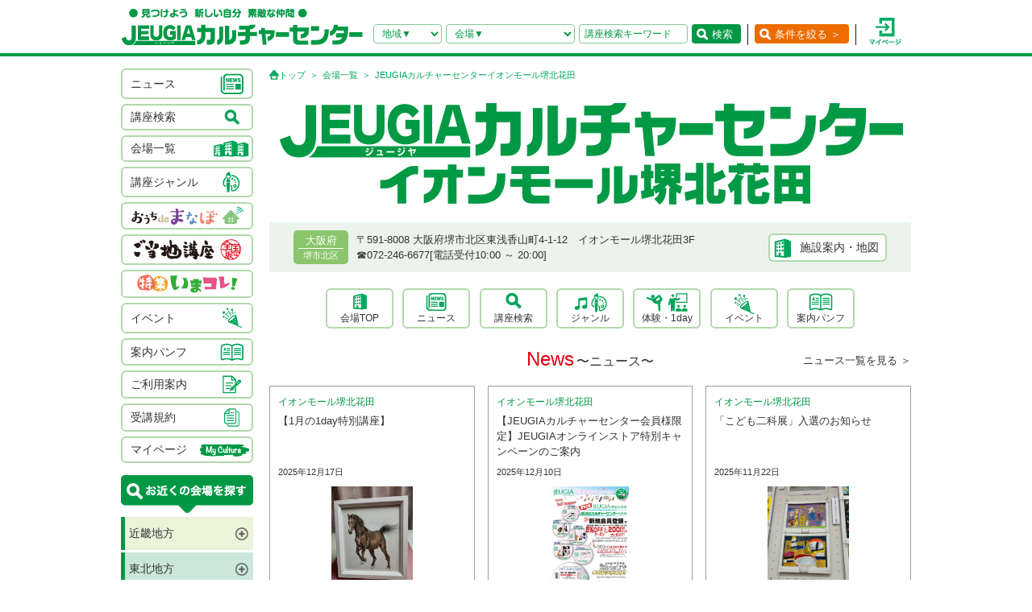

--- FILE ---
content_type: text/html; charset=UTF-8
request_url: https://culture.jeugia.co.jp/hall_top_19.html?PHPSESSID=5vq6n68h618smpbgcdum69ppv7
body_size: 104164
content:
<!DOCTYPE html PUBLIC "-//W3C//DTD XHTML 1.0 Transitional//EN" "http://www.w3.org/TR/xhtml1/DTD/xhtml1-transitional.dtd">
<html xmlns="http://www.w3.org/1999/xhtml">
<head>
<meta http-equiv="Content-Type" content="text/html; charset=utf-8"/>
<!-- Google Tag Manager -->
<script>(function(w,d,s,l,i){w[l]=w[l]||[];w[l].push({'gtm.start':
new Date().getTime(),event:'gtm.js'});var f=d.getElementsByTagName(s)[0],
j=d.createElement(s),dl=l!='dataLayer'?'&l='+l:'';j.async=true;j.src=
'https://www.googletagmanager.com/gtm.js?id='+i+dl;f.parentNode.insertBefore(j,f);
})(window,document,'script','dataLayer','GTM-NBPN2GV');</script>
<!-- End Google Tag Manager -->
<title>大阪府で習い事なら、JEUGIAカルチャーセンターイオンモール堺北花田(大阪府堺市北区)</title>
<meta name="robots" content="ALL" />
<meta name="viewport" content="width=device-width, initial-scale=1.0">
<meta name="description" content="大阪府で習い事なら、JEUGIAカルチャーセンターイオンモール堺北花田（大阪府堺市北区）へ。アート＆クラフト・生活文化・趣味教養・ダンス・舞踊・武道・健康・美容・癒し・音楽などジャンル豊富な講座が揃っています。 趣味としても楽しみながら、真剣に取り組めることを探してみましょう。" />
<meta name="keywords" content="JEUGIAカルチャーセンターイオンモール堺北花田,大阪府,大阪府堺市北区,習い事,音楽,ダンス,資格,講座" />
<meta http-equiv="X-UA-Compatible" content="IE=EmulateIE8; IE=EmulateIE9; IE=EmulateIE10;">
<meta name="author" content="JEUGIAカルチャーセンター" />
<meta http-equiv="content-style-type" content="text/css" />
<meta http-equiv="content-script-type" content="text/javascript" />
<meta http-equiv="Pragma" content="no-cache">
<meta http-equiv="cache-control" content="no-cache, no-store">
<meta http-equiv="expires" content="-1">
<link rel="alternate" media="only screen and (max-width: 640px)" href="https://culture.jeugia.co.jp/sp/hall_top_19.html?PHPSESSID=5vq6n68h618smpbgcdum69ppv7">
<link href="/renewal/css/base/reset.css" rel="stylesheet" type="text/css" media="screen" />
<link href="/css/base/ui.tabs.css" rel="stylesheet" type="text/css" media="screen" />
<link href="/renewal/css/base/main.css" rel="stylesheet" type="text/css" media="screen" />
<link href="/css/base/print.css" rel="stylesheet" type="text/css" media="print" />
<link href="/js/bxslider/jquery.bxslider.css" rel="stylesheet" type="text/css" media="screen" />
<link href="/renewal/css/hall_common.css" rel="stylesheet" type="text/css" media="screen" />
<link href="/renewal/css/hall.css" rel="stylesheet" type="text/css" media="screen" />
<script src="/js/jquery.min.js" type="text/javascript"></script>
<script src="/js/pagetop.js" type="text/javascript"></script>
<script src="/js/main.js" type="text/javascript"></script>


<script type="text/javascript" src="/js/jquery-1.8.2.js"></script>
<script>
	$(function(){
		$("#genre-menu dt").on("click", function() {
			$(this).next().slideToggle();
			$(this).toggleClass("active");//追加部分
		});
	});
</script>

<script type="text/javascript" src="/js/jquery-1.8.2.js"></script>
<script src="/js/jquery.cookie.js" type="text/javascript"></script>
<script src="/js/jquery.textresizer.js" type="text/javascript"></script>
<script type="text/javascript">
var _gaq = _gaq || [];
_gaq.push(['_setAccount', 'UA-35688810-1']);
_gaq.push(['_trackPageview']);
(function() {
	var ga = document.createElement('script'); ga.type = 'text/javascript'; ga.async = true;
	ga.src = ('https:' == document.location.protocol ? 'https://ssl' : 'http://www') + '.google-analytics.com/ga.js';
	var s = document.getElementsByTagName('script')[0]; s.parentNode.insertBefore(ga, s);
})();
</script>

<script type="text/javascript">
jQuery(document).ready( function() {
  jQuery( "#textsizer a" ).textresizer({
    target: "#page",                       // 対象要素
    type: "fontSize",                        // サイズ指定方法
    sizes: [ "10px", "12px", "14px"],// フォントサイズ
    selectedIndex: 1                         // 初期表示
  });
});
</script>

<!-- ui tabs.js -->
<script type="text/javascript" src="/js/ui.core.js"></script>
<script type="text/javascript" src="/js/ui.tabs.js"></script>

<script type="text/javascript">
$(function() {
$('#ui-tab > ul').tabs({ fx: { opacity: 'toggle', duration: 'fast'  } });
});
</script>
<script src="/js/changeSearchOption.js" type="text/javascript"></script>
<script type="text/javascript">
  function print_page() {
    window.print();
  }
</script>

<!-- dropdown -->
<script type="text/javascript" src="/js/dropdown.js"></script>


<!-- renewal 追加分 -->
<script type="text/javascript">
$(function () {
  $('#js-hamburger-menu, .navigation__link, .nav__closeBtn').on('click', function () {
    $('.navigation').slideToggle(500)
    $('.hamburger-menu').toggleClass('hamburger-menu--open')
    //$('.navigation').toggleClass('navigation--open')
  });
});

/* SP検索窓 */
$(function () {
  $('#gotoSearch, .searchmodal__closeBtn').on('click', function () {
    $('#searchmodal').slideToggle(200)
    $('#gotoSearch').toggleClass('gotoSearch--open')
  });
});
/* SPで検索窓が開いている時、PCサイズにリサイズすると閉じる処理 */
$(window).on('load resize', function(){
  if ($(window).width() > 768) {
     if($('#gotoSearch').hasClass('gotoSearch--open')){
      $('#searchmodal').slideUp()
      $('#gotoSearch').removeClass('gotoSearch--open')
     }
  }
});
</script>

<script src="/js/bxslider/jquery.bxslider.min.js" type="text/javascript"></script>
<script src="/renewal/js/slider_hall.js" type="text/javascript"></script>
<script src="/js/moreBtn.js" type="text/javascript"></script>
<script>
var defaultLimit = 4;
$(function(){
	// 表示するアイテムの最大数を設定
    var dItemCount = defaultLimit;

    // 初期表示設定
    $(".pShortTextMoreBtn").hide();
    // 表示件数以下は非表示にする
    $('.pickupList li:nth-child(n+'+ (dItemCount + 1)  +')').addClass('is-hidden');
    $('.is-hidden').hide();

	// 表示中トータル数
    var total = $('.pickupList li').length;
	// 全件数が表示件数以下の場合にはもっと見るは非表示とする
    initializeMoreBtn( dItemCount, total, ".pickupSec .moreBtn.pLongTextMoreBtn" );
})

// もとに戻すボタン
$(function(){
	$(".resetMoreBtn").click(function(){
		var target = $("#pickupSecTop");
		var position = $(target).offset().top;
		$('html,body').animate({scrollTop: position}, 300);
		return false;
  });
});

$(document).ready(function(){
  $('.bxslider6').bxSlider({
      auto: true,
      controls: false,
      pager: true,
      mode: 'fade',
      pause: 6000,
      speed: 1500,
      useCSS: false,
      slideMargin: 0,
  });
});

$(document).ready(function(){
  $('.bxslider7').bxSlider({
      auto: true,
      controls: true,
      minSlides: 1,
	  maxSlides: 3,
	  slideWidth: 220,
	  moveSlides: 1,
      slideMargin: 20,
      pager: true
  });
});

$(document).ready(function(){
  $('.bxslider8').bxSlider({
      auto: true,
      controls: true,
      pager: true,
      mode: 'fade',
      pause: 6000,
      speed: 1500,
      useCSS: false,
      slideMargin: 0,

  });
});

$(function(){
    var snsBnr = $(".snsLinks ul li").length;
    if(snsBnr >= 4){
        $(".snsLinks").addClass("more");
    }else{
        $(".snsLinks").removeClass("more");
    }
});

</script>
</head>
<body>
<!-- Google Tag Manager (noscript) -->
<noscript><iframe src=https://www.googletagmanager.com/ns.html?id=GTM-NBPN2GV
height="0" width="0" style="display:none;visibility:hidden"></iframe></noscript>
<!-- End Google Tag Manager (noscript) -->

<header id="header">
	<div class="header__inner">
		<!------------- SPメニュー --------------->
		<div class="header__menu sp">
		  <div class="hamburger-menu" id="js-hamburger-menu"><img src="/renewal/img/common/sp/h_menu_sp.png" alt="" class="menuBtn" /><img src="/renewal/img/common/sp/h_menu_close_sp.png" alt="" class="closeBtn" /></div>
		  <div class="navigation">
		    <ul class="nav">
		    	<li><a href="/news_list.html?PHPSESSID=5vq6n68h618smpbgcdum69ppv7">ニュース</a></li>
		    	<li><a href="/hall_list.html?PHPSESSID=5vq6n68h618smpbgcdum69ppv7">会場一覧</a></li>
		    	<li><a href="/lesson_searchbox.html?PHPSESSID=5vq6n68h618smpbgcdum69ppv7">講座検索</a></li>
		    	<li><a href="/lesson_genre.html?PHPSESSID=5vq6n68h618smpbgcdum69ppv7">ジャンル</a></li>
		    	<li><a href="/ouchidemanabo?PHPSESSID=5vq6n68h618smpbgcdum69ppv7">おうちdeまなぼ｜オンライン</a></li>
		    	<li><a href="/gotouchi?PHPSESSID=5vq6n68h618smpbgcdum69ppv7">ご当地講座</a></li>
		    	<li><a href="/imakore?PHPSESSID=5vq6n68h618smpbgcdum69ppv7">特集・いまコレ！</a></li>
		    	<li><a href="/event_list.html?PHPSESSID=5vq6n68h618smpbgcdum69ppv7">イベント</a></li>
		    	<li><a href="/pamphlet_list.html?PHPSESSID=5vq6n68h618smpbgcdum69ppv7">案内パンフ</a></li>
		    	<li><a href="/user_guide.html?PHPSESSID=5vq6n68h618smpbgcdum69ppv7">ご利用案内（各種）</a></li>
		    	<li><a href="/static/agreement.html?PHPSESSID=5vq6n68h618smpbgcdum69ppv7">受講規約</a></li>
		    	<li><a href="/?PHPSESSID=5vq6n68h618smpbgcdum69ppv7"><img src="/renewal/img/common/sp/h_menu_home.png" alt="" width="16" class="ico_home" />ホーム</a></li>
		    	<li class="nav__close"><a class="nav__closeBtn"><img src="/renewal/img/common/sp/h_menu_close_w_sp.png" alt="" width="25" />メニューを閉じる</a></li>
		    	<li><a href="/instructor_recruit.html?PHPSESSID=5vq6n68h618smpbgcdum69ppv7">講師募集</a></li>
		    	<li><a href="/staff_recruit.html?PHPSESSID=5vq6n68h618smpbgcdum69ppv7">求人情報</a></li>
		    </ul>
		  </div>
		</div>
		<!------------- /SPメニュー --------------->

		<h1><a href="/?PHPSESSID=5vq6n68h618smpbgcdum69ppv7"><img src="/renewal/img/common/h_logo.png" alt="見つけよう 新しい自分 素敵な仲間 JEUGIAカルチャーセンター" /></a></h1>

		<div class="header__btns">
			<!-- 検索条件（PC）-->
			<div class="search pc">
				<form action="/lesson_list.html" method="POST"><input type="hidden" name="PHPSESSID" value="5vq6n68h618smpbgcdum69ppv7" />
				    <input type="hidden" name="s_kind" value="1" />
					<div class="search__area">
						<select name="s_prefecture" id="selChgHeadPref">
		                    <option value="">地域▼</option>
    					    								                    <option value="26">京都府</option>
    								                    <option value="25">滋賀県</option>
    								                    <option value="27">大阪府</option>
    								                    <option value="28">兵庫県</option>
    								                    <option value="29">奈良県</option>
    								                    <option value="3">岩手県</option>
    								                    <option value="4">宮城県</option>
    								                    <option value="16">新潟県</option>
    								                    <option value="13">東京都</option>
    								                    <option value="14">神奈川県</option>
    								                    <option value="11">埼玉県</option>
    								                    <option value="12">千葉県</option>
    								                    <option value="23">愛知県</option>
    								                    <option value="24">三重県</option>
    								                    <option value="21">岐阜県</option>
    								                    <option value="37">香川県</option>
    								                    <option value="40">福岡県</option>
    								                    <option value="43">熊本県</option>
    								                    <option value="44">大分県</option>
    																		</select>
		                <input type="hidden" name="cate_chg_target" value="srcHeadHall" id="selChgTargetHeadPref" />
		                <input type="hidden" name="cate_chg_url" value="search_hall.html" id="selChgUrlHeadPref" />
		                <input type="hidden" name="cate_chg_param" value="19" id="selChgParamHeadPref" />
					</div>
					<div class="search__hallName">
						<select name="s_hall_name" id="srcHeadHall">
		                    <option value="">会場▼</option>
    					    																		</select>
					</div>
					<div class="search__keyword">
						<input type="text" name="s_free_word" value="" placeholder="講座検索キーワード"/>
					</div>
					<div class="search__submit">
						<button class="submitBtn" type='submit'>検索</button>
					</div>
				</form>
			</div>
			<!-- 条件を絞る（PC） -->
			<div class="detailSearch pc"><a href="https://culture.jeugia.co.jp/lesson_searchbox_19.html" class="detailSearch__btn">条件を絞る ＞</a></div>
			<!-- 検索ボタン（SP）TOPページは非表示 -->
			<div class="gotoSearch sp" id="gotoSearch" ><img src="/renewal/img/common/sp/h_searchBtn_sp.png" class="gotoMypage__btn" alt="検索" /></div>
			<!-- マイページボタン（PC/SP共通） -->
		    <div class="gotoMypage"><a href="https://myculture.jeugia.co.jp/mypage" class="gotoMypage__btn" target="_blank"><img src="/renewal/img/common/h_mypage.png" alt="マイページ" /></a></div>
		</div>
		<!--<div id="textsizer">
			<ul class="textresizer">
		   		<li><img src="/img/tit_size.gif" width="62" height="11" alt="文字サイズ" /></li>
				<li class="sm"><a href="#">小</a></li>
				<li class="mi"><a href="#">中</a></li>
				<li class="la"><a href="#">大</a></li>
			</ul>
		</div>-->

		<!-- 検索ボタン（SP）クリックで表示する吹き出し -->
		<div class="searchmodal" id="searchmodal">
					<form action="/lesson_list_19.html" method="POST"><input type="hidden" name="PHPSESSID" value="5vq6n68h618smpbgcdum69ppv7" />
						<div class="searchmodal__closeBtn"><img src="/renewal/img/common/sp/h_searchmodal_close_sp.png" alt="" width="22" ></div>
				<div class="searchmodal__title">サイト内 講座検索</div>
				<div class="searchmodal__input">
					<input type="text" name="s_free_word" placeholder="講座検索キーワードで探す" class="searchmodalInput" />
					<input type="hidden" name="s_kind" value="1" />
					<input type="image" class="submitBtn" src="/renewal/img/common/sp/h_searchmodal_search_sp.png" width="20" alt="検索">
				</div>
				<div class="searchmodal__link">
		            <a href="/lesson_searchbox.html?PHPSESSID=5vq6n68h618smpbgcdum69ppv7">
		            	<img src="/renewal/img/common/sp/h_searchmodal_arrow_sp.png" alt="" width="16" >条件を指定して講座を探す
		            </a>
        		</div>
			</form>
		</div>
	</div>
</header>


<!------------- SPキーワード検索 --------------->
<div class="sp_keyword sp">
    <form action="/lesson_list_19.html" method="POST"><input type="hidden" name="PHPSESSID" value="5vq6n68h618smpbgcdum69ppv7" />
        <div class="search__keyword">
            <input type="text" class="keywordInput" name="s_free_word" value="" placeholder="講座検索キーワードで検索"/>
            <input type="hidden" name="s_kind" value="1"/>
            <input type="image" class="submitBtn" src="/renewal/img/common/sp/h_search_sp.png" alt="検索">
        </div>
    </form>
</div>
<!------------- /SPキーワード検索 --------------->

<div id="page">
<div id="contents">
	<div id="side">
		    <div class="categoryList">
				<ul>
					<li><a href="/news_list.html?PHPSESSID=5vq6n68h618smpbgcdum69ppv7"><span>ニュース</span><span><img src="/renewal/img/common/side_ico01.png" alt="" /></span></a></li>
					<li><a href="/lesson_searchbox.html?PHPSESSID=5vq6n68h618smpbgcdum69ppv7"><span>講座検索</span><span><img src="/renewal/img/common/side_ico02.png" alt="" /></span></a></li>
					<li><a href="/hall_list.html?PHPSESSID=5vq6n68h618smpbgcdum69ppv7"><span>会場一覧</span><span><img src="/renewal/img/common/side_ico03.png" alt="" /></span></a></li>
					<li><a href="/lesson_genre.html?PHPSESSID=5vq6n68h618smpbgcdum69ppv7"><span>講座ジャンル</span><span><img src="/renewal/img/common/side_ico04.png" alt="" /></span></a></li>
					<li><a href="/ouchidemanabo?PHPSESSID=5vq6n68h618smpbgcdum69ppv7"class="cat_logo"><img src="/renewal/img/common/side_logo01.png" alt="おうちdeまなぼ" /></a></li>
					<li><a href="/gotouchi?PHPSESSID=5vq6n68h618smpbgcdum69ppv7"class="cat_logo"><img src="/renewal/img/common/side_logo02.png" alt="ご当地講座" /></a></li>
					<li><a href="/imakore?PHPSESSID=5vq6n68h618smpbgcdum69ppv7"class="cat_logo"><img src="/renewal/img/common/side_logo03.png" alt="特集 いまコレ！" /></a></li>
					<li><a href="/event_list.html?PHPSESSID=5vq6n68h618smpbgcdum69ppv7"><span>イベント</span><span><img src="/renewal/img/common/side_ico05.png" alt="" /></span></a></li>
					<li><a href="/pamphlet_list.html?PHPSESSID=5vq6n68h618smpbgcdum69ppv7"><span>案内パンフ</span><span><img src="/renewal/img/common/side_ico06.png" alt="" /></span></a></li>
					<li><a href="/user_guide.html?PHPSESSID=5vq6n68h618smpbgcdum69ppv7"><span>ご利用案内</span><span><img src="/renewal/img/common/side_ico07.png" alt="" /></span></a></li>
					<li><a href="/static/agreement.html?PHPSESSID=5vq6n68h618smpbgcdum69ppv7"><span>受講規約</span><span><img src="/renewal/img/common/side_ico08.png" alt="" /></span></a></li>
					<li><a href="https://myculture.jeugia.co.jp/mypage"><span>マイページ</span><span><img src="/renewal/img/common/side_ico09.png" alt="" /></span></a></li>
				</ul>
			</div>
			
			<div class="areaList">
				<div class="areaList__title"><img src="/renewal/img/common/areaList_title.png" alt="お近くの会場を探す" /></div>
				<ul class="accordion">
    	    					<li><p class="area">近畿地方</p>
						<ul>
	        	            							<li>
								<p class="pref">京都府</p>
								<ul>
	                									<li><a href="/hall_top_1.html?PHPSESSID=5vq6n68h618smpbgcdum69ppv7" class="hall">・JEUGIAフォーラム京都御所南</a></li>
	                									<li><a href="/hall_top_3.html?PHPSESSID=5vq6n68h618smpbgcdum69ppv7" class="hall">・ファミリーカレッジ</a></li>
	                									<li><a href="/hall_top_8.html?PHPSESSID=5vq6n68h618smpbgcdum69ppv7" class="hall">・イオンモール京都五条</a></li>
	                									<li><a href="/hall_top_2.html?PHPSESSID=5vq6n68h618smpbgcdum69ppv7" class="hall">・カルチャー京都 de Basic.</a></li>
	                									<li><a href="/hall_top_5.html?PHPSESSID=5vq6n68h618smpbgcdum69ppv7" class="hall">・イオン京都洛南</a></li>
	                									<li><a href="/hall_top_6.html?PHPSESSID=5vq6n68h618smpbgcdum69ppv7" class="hall">・MOMOテラス</a></li>
	                									<li><a href="/hall_top_7.html?PHPSESSID=5vq6n68h618smpbgcdum69ppv7" class="hall">・西友山科</a></li>
	                									<li><a href="/hall_top_9.html?PHPSESSID=5vq6n68h618smpbgcdum69ppv7" class="hall">・アル・プラザ城陽</a></li>
	                									<li><a href="/hall_top_10.html?PHPSESSID=5vq6n68h618smpbgcdum69ppv7" class="hall">・イオンモール高の原</a></li>
	                									<li><a href="/hall_top_11.html?PHPSESSID=5vq6n68h618smpbgcdum69ppv7" class="hall">・アル・プラザ宇治東</a></li>
	                									<li><a href="/hall_top_68.html?PHPSESSID=5vq6n68h618smpbgcdum69ppv7" class="hall">・松井山手</a></li>
	                									<li><a href="/hall_top_70.html?PHPSESSID=5vq6n68h618smpbgcdum69ppv7" class="hall">・洛北阪急スクエア</a></li>
	                								</ul>
							</li>
	            	        	            							<li>
								<p class="pref">滋賀県</p>
								<ul>
	                									<li><a href="/hall_top_12.html?PHPSESSID=5vq6n68h618smpbgcdum69ppv7" class="hall">・くさつ平和堂</a></li>
	                									<li><a href="/hall_top_13.html?PHPSESSID=5vq6n68h618smpbgcdum69ppv7" class="hall">・大津テラス</a></li>
	                									<li><a href="/hall_top_14.html?PHPSESSID=5vq6n68h618smpbgcdum69ppv7" class="hall">・アル・プラザ瀬田</a></li>
	                									<li><a href="/hall_top_16.html?PHPSESSID=5vq6n68h618smpbgcdum69ppv7" class="hall">・イオンモール草津</a></li>
	                								</ul>
							</li>
	            	        	            							<li>
								<p class="pref">大阪府</p>
								<ul>
	                									<li><a href="/hall_top_19.html?PHPSESSID=5vq6n68h618smpbgcdum69ppv7" class="hall">・イオンモール堺北花田</a></li>
	                									<li><a href="/hall_top_20.html?PHPSESSID=5vq6n68h618smpbgcdum69ppv7" class="hall">・イオンモールりんくう泉南</a></li>
	                									<li><a href="/hall_top_21.html?PHPSESSID=5vq6n68h618smpbgcdum69ppv7" class="hall">・光明池</a></li>
	                									<li><a href="/hall_top_22.html?PHPSESSID=5vq6n68h618smpbgcdum69ppv7" class="hall">・アゼリアカルチャーカレッジ［提携会場］</a></li>
	                									<li><a href="/hall_top_17.html?PHPSESSID=5vq6n68h618smpbgcdum69ppv7" class="hall">・イオンタウン豊中緑丘</a></li>
	                									<li><a href="/hall_top_65.html?PHPSESSID=5vq6n68h618smpbgcdum69ppv7" class="hall">・堺東(仮称)</a></li>
	                								</ul>
							</li>
	            	        	            							<li>
								<p class="pref">兵庫県</p>
								<ul>
	                									<li><a href="/hall_top_24.html?PHPSESSID=5vq6n68h618smpbgcdum69ppv7" class="hall">・イオンモール伊丹昆陽</a></li>
	                									<li><a href="/hall_top_23.html?PHPSESSID=5vq6n68h618smpbgcdum69ppv7" class="hall">・ららぽーと甲子園</a></li>
	                								</ul>
							</li>
	            	        	            							<li>
								<p class="pref">奈良県</p>
								<ul>
	                									<li><a href="/hall_top_25.html?PHPSESSID=5vq6n68h618smpbgcdum69ppv7" class="hall">・イオンモール橿原</a></li>
	                								</ul>
							</li>
	            	        	            	        						</ul>
					</li>
	    		    					<li><p class="area">東北地方</p>
						<ul>
	        	            	        	            	        	            							<li>
								<p class="pref">岩手県</p>
								<ul>
	                									<li><a href="/hall_top_43.html?PHPSESSID=5vq6n68h618smpbgcdum69ppv7" class="hall">・イオンモール盛岡南</a></li>
	                								</ul>
							</li>
	            	        	            							<li>
								<p class="pref">宮城県</p>
								<ul>
	                									<li><a href="/hall_top_44.html?PHPSESSID=5vq6n68h618smpbgcdum69ppv7" class="hall">・イオンモール石巻</a></li>
	                								</ul>
							</li>
	            	        	            	        	            	        	            	        						</ul>
					</li>
	    		    					<li><p class="area">北陸・甲信越地方</p>
						<ul>
	        	            							<li>
								<p class="pref">新潟県</p>
								<ul>
	                									<li><a href="/hall_top_42.html?PHPSESSID=5vq6n68h618smpbgcdum69ppv7" class="hall">・イオンモール新潟亀田インター</a></li>
	                								</ul>
							</li>
	            	        	            	        	            	        	            	        	            	        	            	        						</ul>
					</li>
	    		    					<li><p class="area">関東地方</p>
						<ul>
	        	            							<li>
								<p class="pref">東京都</p>
								<ul>
	                									<li><a href="/hall_top_33.html?PHPSESSID=5vq6n68h618smpbgcdum69ppv7" class="hall">・多摩センター</a></li>
	                									<li><a href="/hall_top_34.html?PHPSESSID=5vq6n68h618smpbgcdum69ppv7" class="hall">・イオンモールむさし村山</a></li>
	                									<li><a href="/hall_top_63.html?PHPSESSID=5vq6n68h618smpbgcdum69ppv7" class="hall">・ららぽーと立川立飛</a></li>
	                								</ul>
							</li>
	            	        	            							<li>
								<p class="pref">神奈川県</p>
								<ul>
	                									<li><a href="/hall_top_40.html?PHPSESSID=5vq6n68h618smpbgcdum69ppv7" class="hall">・テラスモール湘南</a></li>
	                								</ul>
							</li>
	            	        	            							<li>
								<p class="pref">埼玉県</p>
								<ul>
	                									<li><a href="/hall_top_38.html?PHPSESSID=5vq6n68h618smpbgcdum69ppv7" class="hall">・イオンモール羽生</a></li>
	                									<li><a href="/hall_top_39.html?PHPSESSID=5vq6n68h618smpbgcdum69ppv7" class="hall">・イオンレイクタウン</a></li>
	                									<li><a href="/hall_top_62.html?PHPSESSID=5vq6n68h618smpbgcdum69ppv7" class="hall">・ららぽーと富士見</a></li>
	                								</ul>
							</li>
	            	        	            							<li>
								<p class="pref">千葉県</p>
								<ul>
	                									<li><a href="/hall_top_37.html?PHPSESSID=5vq6n68h618smpbgcdum69ppv7" class="hall">・イオンモール八千代緑が丘</a></li>
	                									<li><a href="/hall_top_36.html?PHPSESSID=5vq6n68h618smpbgcdum69ppv7" class="hall">・BIGHOP印西</a></li>
	                								</ul>
							</li>
	            	        	            	        	            	        	            	        						</ul>
					</li>
	    		    					<li><p class="area">東海地方</p>
						<ul>
	        	            							<li>
								<p class="pref">愛知県</p>
								<ul>
	                									<li><a href="/hall_top_26.html?PHPSESSID=5vq6n68h618smpbgcdum69ppv7" class="hall">・イオンタウン有松</a></li>
	                									<li><a href="/hall_top_29.html?PHPSESSID=5vq6n68h618smpbgcdum69ppv7" class="hall">・リソラ大府</a></li>
	                								</ul>
							</li>
	            	        	            							<li>
								<p class="pref">三重県</p>
								<ul>
	                									<li><a href="/hall_top_59.html?PHPSESSID=5vq6n68h618smpbgcdum69ppv7" class="hall">・桑名</a></li>
	                								</ul>
							</li>
	            	        	            							<li>
								<p class="pref">岐阜県</p>
								<ul>
	                									<li><a href="/hall_top_32.html?PHPSESSID=5vq6n68h618smpbgcdum69ppv7" class="hall">・アクアウォーク大垣</a></li>
	                								</ul>
							</li>
	            	        	            	        						</ul>
					</li>
	    		    		    					<li><p class="area">四国地方</p>
						<ul>
	        	            	        	            							<li>
								<p class="pref">香川県</p>
								<ul>
	                									<li><a href="/hall_top_46.html?PHPSESSID=5vq6n68h618smpbgcdum69ppv7" class="hall">・高松</a></li>
	                								</ul>
							</li>
	            	        	            	        	            	        						</ul>
					</li>
	    		    					<li><p class="area">九州地方</p>
						<ul>
	        	            							<li>
								<p class="pref">福岡県</p>
								<ul>
	                									<li><a href="/hall_top_54.html?PHPSESSID=5vq6n68h618smpbgcdum69ppv7" class="hall">・イオンモール香椎浜</a></li>
	                									<li><a href="/hall_top_55.html?PHPSESSID=5vq6n68h618smpbgcdum69ppv7" class="hall">・木の葉モール橋本</a></li>
	                									<li><a href="/hall_top_49.html?PHPSESSID=5vq6n68h618smpbgcdum69ppv7" class="hall">・イオン福岡東</a></li>
	                									<li><a href="/hall_top_52.html?PHPSESSID=5vq6n68h618smpbgcdum69ppv7" class="hall">・イオンモール八幡東</a></li>
	                									<li><a href="/hall_top_51.html?PHPSESSID=5vq6n68h618smpbgcdum69ppv7" class="hall">・サンリブシティ小倉</a></li>
	                								</ul>
							</li>
	            	        	            	        	            	        	            							<li>
								<p class="pref">熊本県</p>
								<ul>
	                									<li><a href="/hall_top_56.html?PHPSESSID=5vq6n68h618smpbgcdum69ppv7" class="hall">・イオンモール熊本</a></li>
	                								</ul>
							</li>
	            	        	            	        	            	        	            	        	            	        						</ul>
					</li>
	    					</ul>
			</div>

			<div class="mob">
				<p class="qcode"><img src="https://api.qrserver.com/v1/create-qr-code/?size=140x140&data=https%3A%2F%2Fculture.jeugia.co.jp%2Fhall_top_19.html%3FPHPSESSID%3D5vq6n68h618smpbgcdum69ppv7" width="108" height="108" alt="モバイル版はこちら" /></p>
				<p>QRコードをケータイのカメラで読み取って、携帯電話やスマートフォン版のページにアクセス!!いつでもどこでもチェックできます。</p>
			</div>

			<div class="infoList">
				<div class="info__btn info__btn--01"><a href="https://culture.jeugia.co.jp/instructor_recruit.html"><span><img src="/renewal/img/common/side_ico10.png" alt="" /></span><span>講師募集</a></span></div>
				<div class="info__btn info__btn--02"><a href="https://culture.jeugia.co.jp/staff_recruit.html"><span><img src="/renewal/img/common/side_ico11.png" alt="" /></span><span>求人情報</span></a></div>
			</div>

			<div class="bnrList">
				<ul>
					<li><a href="https://x.com/Jeugiaculture?t=wfCTml96x8e_wd-zadcQ4Q&s=01" target="_blank"><img src="/img/banner/pc_bnr_jeugiaculture_x.jpg" alt="JEUGIAカルチャーセンター公式『X』" /></a></li>
					<li><a href="https://www.instagram.com/jeugiaculture?igshid=MTNiYzNiMzkwZA==" target="_blank"><img src="/img/banner/pc_bnr_jeugiaculture_insta.jpg" alt="JEUGIAカルチャーセンター公式『Instagram』" /></a></li>
					<li><a href="https://www.instagram.com/jeugia_gotouchi?igshid=OGQ5ZDc2ODk2ZA==" target="_blank"><img src="/img/banner/pc_bnr_gotouchi_insta.jpg" alt="ご当地講座　公式『Instagram』" /></a></li>
					<li><a href="https://www.instagram.com/petit_culture?igshid=MTNiYzNiMzkwZA==" target="_blank"><img src="/img/banner/pc_bnr_petitcul_insta.jpg" alt="プチカル　公式『Instagram』" /></a></li>
					<li><a href="https://www.facebook.com/profile.php?id=100080285427228" target="_blank"><img src="/img/banner/pc_bnr_gotouchi_fb.jpg" alt="ご当地講座　公式『facebook』" /></a></li>
					<li><a href="https://www.jeugia.co.jp/kodomohyougen/" target="_blank"><img src="/img/banner/pc_bnr_kodomohyougen.jpg" alt="JEUGIAこども表現教室" /></a></li>
					<li><a href="https://shop.jeugia.co.jp/" target="_blank"><img src="/img/banner/pc_bnr_onlineshop.jpg" alt="JEUGIAオンラインショップ" /></a></li>
					<li><a href="https://forum.jeugia.co.jp/" target="_blank"><img src="/img/banner/pc_bnr_gosyominami.jpg" alt="JEUGIAフォーラム京都御所南" /></a></li>
					<li><a href="https://www.jeugia.co.jp/ongakuin/" target="_blank"><img src="/img/banner/pc_bnr_ongakuin.jpg" alt="京都音楽院" /></a></li>
					<li><a href="https://www.jeugia.co.jp/kicmt/" target="_blank"><img src="/img/banner/pc_bnr_ongakuryouhou.jpg" alt="京都国際音楽療法センター" /></a></li>
				</ul>
			</div>
	</div>

	<div id="area" class="hallTopPage">
		<p class="pan">
            <a href="/?PHPSESSID=5vq6n68h618smpbgcdum69ppv7" class="pan__gotoTop">トップ</a>
            <a href="/hall_list.html?PHPSESSID=5vq6n68h618smpbgcdum69ppv7">会場一覧</a>
            JEUGIAカルチャーセンターイオンモール堺北花田
        </p>

<!-- ヘッダースライダー  -->

		<div class="hallHeader">
			<h3 class="hallName">
				<a href="https://culture.jeugia.co.jp/hall_top_19.html">
					<img src="/img/photo/pc/hall_logo/w796h130/19/65959792701ca.jpg" alt="JEUGIAカルチャーセンターイオンモール堺北花田" />
					<!-- ご当地講座ロゴ -->
<!--
					<img src="/renewal/img/hall/gotouchi_logo.png" alt="ご当地講座"  />
-->
				</a>
			</h3>

			<div class="hallBase pc">
				<div class="hallBase__info">
					<div class="area">
						<div class="pref">大阪府</div>
						<div class="city">堺市北区</div>
					</div>
					<div class="detail">
						<div class="adress">
		                    〒591-8008
		                    大阪府堺市北区東浅香山町4-1-12　イオンモール堺北花田3F
		                </div>
						<div class="tel">
		                    ☎︎072-246-6677[電話受付10:00 ～ 20:00]
		                </div>
					</div>
				</div>
				<div class="hallBase__map">
					<div class="mapBtn"><a href="hall_information_19.html?PHPSESSID=5vq6n68h618smpbgcdum69ppv7#information">施設案内・地図</a></div>
				</div>
			</div>
		</div>


		<div class="hallMenu pc">
			<ul>
				<li><a href="/hall_top_19.html?PHPSESSID=5vq6n68h618smpbgcdum69ppv7">会場TOP</a></li>
				<li><a href="/news_list_19.html?PHPSESSID=5vq6n68h618smpbgcdum69ppv7">ニュース</a></li>
				<li><a href="/lesson_searchbox_19.html?PHPSESSID=5vq6n68h618smpbgcdum69ppv7">講座検索</a></li>
				<li><a href="/lesson_genre_19.html?PHPSESSID=5vq6n68h618smpbgcdum69ppv7">ジャンル</a></li>
				<li><a href="/lesson_experience_19.html?PHPSESSID=5vq6n68h618smpbgcdum69ppv7">体験・1day</a></li>
				<li><a href="/event_list_19.html?PHPSESSID=5vq6n68h618smpbgcdum69ppv7">イベント</a></li>
				<li><a href="/pamphlet_list_19.html?PHPSESSID=5vq6n68h618smpbgcdum69ppv7">案内パンフ</a></li>
			</ul>
		</div>


		<!--------- メインスライダー  --------->

		<!--------- メニュー（SPのみ表示）  --------->
		<div class="spContMenu spContMenu--01 sp">
            <ul class="linkList">
                <li><a href="/news_list_19.html?PHPSESSID=5vq6n68h618smpbgcdum69ppv7">
                    <p class="img"><span><img src="/renewal/img/hall/sp/top_nav_ico01_sp.png" alt=""></span></p>
                    <span>ニュース</span>
                </a></li>
                <li><a href="/lesson_searchbox_19.html?PHPSESSID=5vq6n68h618smpbgcdum69ppv7">
                    <p class="img"><span><img src="/renewal/img/hall/sp/top_nav_ico02_sp.png" alt=""></span></p>
                    <span>講座検索</span>
                </a></li>
                <li><a href="/hall_information_19.html?PHPSESSID=5vq6n68h618smpbgcdum69ppv7#information">
                    <p class="img"><span><img src="/renewal/img/hall/sp/top_nav_ico03_sp.png" alt=""></span></p>
                    <span>施設案内</span>
                </a></li>
                <li><a href="/lesson_experience_19.html?PHPSESSID=5vq6n68h618smpbgcdum69ppv7">
                    <p class="img"><span><img src="/renewal/img/hall/sp/top_nav_ico04_sp.png" alt=""></span></p>
                    <span>体験・1day</span>
                </a></li>
                <li><a href="/lesson_genre_19.html?PHPSESSID=5vq6n68h618smpbgcdum69ppv7">
                    <p class="img"><span><img src="/renewal/img/hall/sp/top_nav_ico05_sp.png" alt=""></span></p>
                    <span>ジャンル</span>
                </a></li>
                <li class="cat_logo"><a href="/ouchidemanabo?PHPSESSID=5vq6n68h618smpbgcdum69ppv7">
                    <img src="/renewal/img/hall/sp/top_nav_ico06_sp.png" alt="">
                </a></li>
            </ul>  
        </div>

		<!--------- ニュース  --------->
        		<div class="newsSec">
			<div class="newsSec__title">
				<div class="text"><span>News</span>〜ニュース〜</div>
				<a href="news_list_19.html?PHPSESSID=5vq6n68h618smpbgcdum69ppv7" class="gotoList pc">ニュース一覧を見る ＞</a>
			</div>
			<ul class="newsList">
                                <li class="news">
                    <a href="news_detail_19-14822.html?PHPSESSID=5vq6n68h618smpbgcdum69ppv7">
                        <div class="news__cont">
                          <div class="news__hall news__hall--02">イオンモール堺北花田</div>
                          <div class="news__title">【1月の1day特別講座】</div>
                          <div class="news__date">2025年12月17日</div>
                        </div>
                                                <div class="news__img"><img src="/img/photo/pc/news_image1/w640h480/19/694df8a7b9c88.jpg" alt="" ></div>
                                            </a>
                </li>
                                <li class="news">
                    <a href="news_detail_19-17813.html?PHPSESSID=5vq6n68h618smpbgcdum69ppv7">
                        <div class="news__cont">
                          <div class="news__hall news__hall--02">イオンモール堺北花田</div>
                          <div class="news__title">【JEUGIAカルチャーセンター会員様限定】JEUGIAオンラインストア特別キャンペーンのご案内</div>
                          <div class="news__date">2025年12月10日</div>
                        </div>
                                                <div class="news__img"><img src="/img/photo/pc/news_image1/w640h480/19/693925b836de3.jpg" alt="" ></div>
                                            </a>
                </li>
                                <li class="news">
                    <a href="news_detail_19-17593.html?PHPSESSID=5vq6n68h618smpbgcdum69ppv7">
                        <div class="news__cont">
                          <div class="news__hall news__hall--02">イオンモール堺北花田</div>
                          <div class="news__title">「こども二科展」入選のお知らせ</div>
                          <div class="news__date">2025年11月22日</div>
                        </div>
                                                <div class="news__img"><img src="/img/photo/pc/news_image1/w640h480/19/6921111d8c4c3.jpeg" alt="" ></div>
                                            </a>
                </li>
                			</ul>
            <div class="newsBtn btnStyle02 sp"><a href="/news_list_19.html?PHPSESSID=5vq6n68h618smpbgcdum69ppv7"><span>ニュース一覧を見る</span></a></div>
        </div>
                <!--------- 新講座  --------->
        		<div class="newSec">
		  <div class="newSec__title pc">新講座<span>New!</span></div>
		  <div class="newSec__title sp"><img src="/renewal/img/hall/sp/top_new_title_sp.png" width="100%" alt="新講座" /></div>
		  <!-- newスライダー  -->
		  <ul class="bxslider7">
            		    <li class="sliderItem">
                <a href="/lesson_detail_19-59207.html?PHPSESSID=5vq6n68h618smpbgcdum69ppv7">
                  <img src="/renewal/img/hall/new.png" alt="New" class="badge"/>
  				<div class="sliderItem__img">
                                    <img src="/img/photo/pc/lesson_image1/w640h480/19/6849fa83a5b42.jpeg" alt="" >
                                </div>
                    <div class="sliderItem__hall">イオンモール堺北花田</div>
                    <div class="sliderItem__title">＜スタートメンバー募集！＞ベリーダンス-エジプシャンスタイル-</div>
                                <div class="sliderItem__meta sliderItem__meta--01">
                        <div class="cat">体験</div>
                                <div class="date">2026/1/31(土)</div>
                                            </div>
                            			    </a>
            </li>
            		    <li class="sliderItem">
                <a href="/lesson_detail_19-61138.html?PHPSESSID=5vq6n68h618smpbgcdum69ppv7">
                  <img src="/renewal/img/hall/new.png" alt="New" class="badge"/>
  				<div class="sliderItem__img">
                                    <img src="/img/photo/pc/lesson_image1/w640h480/19/694a677cdd250.JPG" alt="" >
                                </div>
                    <div class="sliderItem__hall">イオンモール堺北花田</div>
                    <div class="sliderItem__title">【NEW】易タロット【全24回（上巻12回／下巻12回）】</div>
                                <div class="sliderItem__meta sliderItem__meta--01">
                        <div class="cat">体験</div>
                                <div class="date">2026/3/4(水)</div>
                                            </div>
                            			    </a>
            </li>
            		    <li class="sliderItem">
                <a href="/lesson_detail_19-60751.html?PHPSESSID=5vq6n68h618smpbgcdum69ppv7">
                  <img src="/renewal/img/hall/new.png" alt="New" class="badge"/>
  				<div class="sliderItem__img">
                                    <img src="/img/photo/pc/lesson_image1/w640h480/19/69258b8cc63ef.jpg" alt="" >
                                </div>
                    <div class="sliderItem__hall">イオンモール堺北花田</div>
                    <div class="sliderItem__title">【NEW】基礎から学ぶ実践手相学【全12回】</div>
                                <div class="sliderItem__meta sliderItem__meta--01">
                        <div class="cat">体験</div>
                                <div class="date">2026/3/17(火)</div>
                                            </div>
                            			    </a>
            </li>
            		    <li class="sliderItem">
                <a href="/lesson_detail_19-61495.html?PHPSESSID=5vq6n68h618smpbgcdum69ppv7">
                  <img src="/renewal/img/hall/new.png" alt="New" class="badge"/>
  				<div class="sliderItem__img">
                                    <img src="/img/photo/pc/lesson_image1/w640h480/19/696617dc9bafd.jpeg" alt="" >
                                </div>
                    <div class="sliderItem__hall">イオンモール堺北花田</div>
                    <div class="sliderItem__title">【にゃんカル】ベリーダンス特別レッスン♡</div>
                                <div class="sliderItem__meta sliderItem__meta--01">
                        <div class="cat">体験</div>
                                <div class="date">2026/2/7(土)</div>
                                            </div>
                            			    </a>
            </li>
            		    <li class="sliderItem">
                <a href="/lesson_detail_19-60818.html?PHPSESSID=5vq6n68h618smpbgcdum69ppv7">
  				<div class="sliderItem__img">
                                    <img src="/img/photo/pc/lesson_image1/w640h480/19/6963704875882.JPG" alt="" >
                                </div>
                    <div class="sliderItem__hall">イオンモール堺北花田</div>
                    <div class="sliderItem__title">【にゃんカル・1日講座】猫を色鉛筆でリアルに描こう！～ふさふさの毛並みと魅惑の瞳～</div>
                                <div class="sliderItem__meta sliderItem__meta--06">
                        <div class="cat">１日講座</div>
                                <div class="date">2026/2/2(月)</div>
                                            </div>
                            			    </a>
            </li>
            		    <li class="sliderItem">
                <a href="/lesson_detail_19-59857.html?PHPSESSID=5vq6n68h618smpbgcdum69ppv7">
  				<div class="sliderItem__img">
                                    <img src="/img/photo/pc/lesson_image1/w640h480/19/689feb852ef74.png" alt="" >
                                </div>
                    <div class="sliderItem__hall">イオンモール堺北花田</div>
                    <div class="sliderItem__title">【NEW】生活に役立つ合気道</div>
                                <div class="sliderItem__meta sliderItem__meta--01">
                        <div class="cat">体験</div>
                                <div class="date">2026/1/22(木)</div>
                                            </div>
                            			    </a>
            </li>
            		    <li class="sliderItem">
                <a href="/lesson_detail_19-61141.html?PHPSESSID=5vq6n68h618smpbgcdum69ppv7">
                  <img src="/renewal/img/hall/new.png" alt="New" class="badge"/>
  				<div class="sliderItem__img">
                                    <img src="/img/photo/pc/lesson_image1/w640h480/19/694a6eebacc38.jpg" alt="" >
                                </div>
                    <div class="sliderItem__hall">イオンモール堺北花田</div>
                    <div class="sliderItem__title">【NEW】はじめてのルノルマンタロット【全10回】</div>
                                <div class="sliderItem__meta sliderItem__meta--01">
                        <div class="cat">体験</div>
                                <div class="date">2026/4/22(水)</div>
                                            </div>
                            			    </a>
            </li>
            		    <li class="sliderItem">
                <a href="/lesson_detail_19-59352.html?PHPSESSID=5vq6n68h618smpbgcdum69ppv7">
  				<div class="sliderItem__img">
                                    <img src="/img/photo/pc/lesson_image1/w640h480/19/68634c461cd84.PNG" alt="" >
                                </div>
                    <div class="sliderItem__hall">イオンモール堺北花田</div>
                    <div class="sliderItem__title">ZUMBA GOLD®</div>
                                <div class="sliderItem__meta sliderItem__meta--01">
                        <div class="cat">体験</div>
                                <div class="date">2026/1/26(月)</div>
                                            </div>
                            			    </a>
            </li>
            		    <li class="sliderItem">
                <a href="/lesson_detail_19-60752.html?PHPSESSID=5vq6n68h618smpbgcdum69ppv7">
                  <img src="/renewal/img/hall/new.png" alt="New" class="badge"/>
  				<div class="sliderItem__img">
                                    <img src="/img/photo/pc/lesson_image1/w640h480/19/69259145786ab.png" alt="" >
                                </div>
                    <div class="sliderItem__hall">イオンモール堺北花田</div>
                    <div class="sliderItem__title">【NEW】よくわかる気学・方位学【全12回】</div>
                                <div class="sliderItem__meta sliderItem__meta--01">
                        <div class="cat">体験</div>
                                <div class="date">2026/3/17(火)</div>
                                            </div>
                            			    </a>
            </li>
            		    <li class="sliderItem">
                <a href="/lesson_detail_19-59501.html?PHPSESSID=5vq6n68h618smpbgcdum69ppv7">
                  <img src="/renewal/img/hall/new.png" alt="New" class="badge"/>
  				<div class="sliderItem__img">
                                    <img src="/img/photo/pc/lesson_image1/w640h480/19/68723a99c8110.jpg" alt="" >
                                </div>
                    <div class="sliderItem__hall">イオンモール堺北花田</div>
                    <div class="sliderItem__title">【NEW】よくわかる人相学【全6回】</div>
                                <div class="sliderItem__meta sliderItem__meta--01">
                        <div class="cat">体験</div>
                                <div class="date">2026/2/18(水)</div>
                                            </div>
                            			    </a>
            </li>
            		  </ul>
		  <img src="/renewal/img/hall/sp/top_new_end_sp.png" width="100%" alt="" class="sp"/>
		</div>
        
		<div class="bnrArea pc">
			<div><a href="/lesson_experience_19.html?PHPSESSID=5vq6n68h618smpbgcdum69ppv7"><img src="/renewal/img/hall/top_bnr01.png" alt="体験・見学一覧はこちら"/></a></div>
  			<div><a href="/pamphlet_list_19.html?PHPSESSID=5vq6n68h618smpbgcdum69ppv7"><img src="/renewal/img/hall/top_bnr02.png" alt="講座案内チラシ"/></a></div>
  		</div>
		<!--------- ピックアップ講座  --------->
        <a id="pickupSecTop"></a>

        		<div class="pickupSec">
			<div class="pickupSec__title pc"><span class="moveImg"></span>ピックアップ講座<img src="/renewal/img/top/pickup_title_20.png" alt="20"><span class="redText">Pick Up!</span></div>
			<div class="pickupSec__title sp"><img src="/renewal/img/hall/sp/top_pickup_title_sp.png" width="100%" alt="ピックアップ講座" /></div>
            <div class="js-accordion">
    			<ul class="pickupList">
                                        <li class="pickup">
                        <a href="lesson_detail_19-56009.html?PHPSESSID=5vq6n68h618smpbgcdum69ppv7">
                            <div class="pickup__img">
                                                            <img src="/img/photo/pc/lesson_image1/w186h178/19/6690e7f05ff13.jpg" alt="バランスボールで楽しくエクササイズ">
                                                        </div>
                            <div class="pickup__hall">イオンモール堺北花田</div>
                            <div class="pickup__title">バランスボールで楽しくエクササイズ</div>
            							<div class="pickup__meta pickup__meta--01">
                          		<div class="cat">体験</div>
                                        <div class="date">2026/2/1(日)</div>
                                                            </div>
                                                            </a>
                    </li>
                                        <li class="pickup">
                        <a href="lesson_detail_19-54724.html?PHPSESSID=5vq6n68h618smpbgcdum69ppv7">
                            <div class="pickup__img">
                                                            <img src="/img/photo/pc/lesson_image1/w186h178/19/65fbac6ad40d1.jpeg" alt="モダン金継ぎ～グルー継ぎ®～">
                                                        </div>
                            <div class="pickup__hall">イオンモール堺北花田</div>
                            <div class="pickup__title">モダン金継ぎ～グルー継ぎ®～</div>
            							<div class="pickup__meta pickup__meta--01">
                          		<div class="cat">体験</div>
                                        <div class="date">2026/1/26(月)</div>
                                                            </div>
                                                            </a>
                    </li>
                                        <li class="pickup">
                        <a href="lesson_detail_19-59857.html?PHPSESSID=5vq6n68h618smpbgcdum69ppv7">
                            <div class="pickup__img">
                                                            <img src="/img/photo/pc/lesson_image1/w186h178/19/689feb852ef74.png" alt="【NEW】生活に役立つ合気道">
                                                        </div>
                            <div class="pickup__hall">イオンモール堺北花田</div>
                            <div class="pickup__title">【NEW】生活に役立つ合気道</div>
            							<div class="pickup__meta pickup__meta--01">
                          		<div class="cat">体験</div>
                                        <div class="date">2026/1/22(木)</div>
                                                            </div>
                                                            </a>
                    </li>
                                        <li class="pickup">
                        <a href="lesson_detail_19-57733.html?PHPSESSID=5vq6n68h618smpbgcdum69ppv7">
                            <div class="pickup__img">
                                                            <img src="/img/photo/pc/lesson_image1/w186h178/19/6780def1d1220.jpg" alt="バレエ音楽で体幹ストレッチ">
                                                        </div>
                            <div class="pickup__hall">イオンモール堺北花田</div>
                            <div class="pickup__title">バレエ音楽で体幹ストレッチ</div>
            							<div class="pickup__meta pickup__meta--01">
                          		<div class="cat">体験</div>
                                        <div class="date">2026/1/25(日)</div>
                                                            </div>
                                                            </a>
                    </li>
                                        <li class="pickup">
                        <a href="lesson_detail_19-61495.html?PHPSESSID=5vq6n68h618smpbgcdum69ppv7">
                            <div class="pickup__img">
                                                            <img src="/img/photo/pc/lesson_image1/w186h178/19/696617dc9bafd.jpeg" alt="【にゃんカル】ベリーダンス特別レッスン♡">
                                                        </div>
                            <div class="pickup__hall">イオンモール堺北花田</div>
                            <div class="pickup__title">【にゃんカル】ベリーダンス特別レッスン♡</div>
            							<div class="pickup__meta pickup__meta--01">
                          		<div class="cat">体験</div>
                                        <div class="date">2026/2/7(土)</div>
                                                            </div>
                                                            </a>
                    </li>
                                        <li class="pickup">
                        <a href="lesson_detail_19-57104.html?PHPSESSID=5vq6n68h618smpbgcdum69ppv7">
                            <div class="pickup__img">
                                                            <img src="/img/photo/pc/lesson_image1/w186h178/19/672ef8c3b5d4d.jpg" alt="K-POPダンス">
                                                        </div>
                            <div class="pickup__hall">イオンモール堺北花田</div>
                            <div class="pickup__title">K-POPダンス</div>
            							<div class="pickup__meta pickup__meta--01">
                          		<div class="cat">体験</div>
                                        <div class="date">2026/1/24(土)</div>
                                                            </div>
                                                            </a>
                    </li>
                                        <li class="pickup">
                        <a href="lesson_detail_19-55677.html?PHPSESSID=5vq6n68h618smpbgcdum69ppv7">
                            <div class="pickup__img">
                                                            <img src="/img/photo/pc/lesson_image1/w186h178/19/669b485aa36c3.jpeg" alt="初心者のための古武術護身術教室">
                                                        </div>
                            <div class="pickup__hall">イオンモール堺北花田</div>
                            <div class="pickup__title">初心者のための古武術護身術教室</div>
            							<div class="pickup__meta pickup__meta--01">
                          		<div class="cat">体験</div>
                                        <div class="date">2026/1/22(木)</div>
                                                            </div>
                                                            </a>
                    </li>
                                        <li class="pickup">
                        <a href="lesson_detail_19-46074.html?PHPSESSID=5vq6n68h618smpbgcdum69ppv7">
                            <div class="pickup__img">
                                                            <img src="/img/photo/pc/lesson_image1/w186h178/19/6123718ea4210.png" alt="gaプログラミングスクール">
                                                        </div>
                            <div class="pickup__hall">イオンモール堺北花田</div>
                            <div class="pickup__title">gaプログラミングスクール</div>
            							<div class="pickup__meta pickup__meta--01">
                                  		<div class="cat">随時体験</div>
                                    </div>
                                                            </a>
                    </li>
                                        <li class="pickup">
                        <a href="lesson_detail_19-31216.html?PHPSESSID=5vq6n68h618smpbgcdum69ppv7">
                            <div class="pickup__img">
                                                            <img src="/img/photo/pc/lesson_image1/w186h178/19/678dd40ade01b.JPG" alt="オートクチュール刺繍アクセサリー＆コード刺繍ソウタシエ">
                                                        </div>
                            <div class="pickup__hall">イオンモール堺北花田</div>
                            <div class="pickup__title">オートクチュール刺繍アクセサリー＆コード刺繍ソウタシエ</div>
            							<div class="pickup__meta pickup__meta--01">
                          		<div class="cat">体験</div>
                                        <div class="date">2026/2/2(月)</div>
                                                            </div>
                                                            </a>
                    </li>
                                        <li class="pickup">
                        <a href="lesson_detail_19-61141.html?PHPSESSID=5vq6n68h618smpbgcdum69ppv7">
                            <div class="pickup__img">
                                                            <img src="/img/photo/pc/lesson_image1/w186h178/19/694a6eebacc38.jpg" alt="【NEW】はじめてのルノルマンタロット【全10回】">
                                                        </div>
                            <div class="pickup__hall">イオンモール堺北花田</div>
                            <div class="pickup__title">【NEW】はじめてのルノルマンタロット【全10回】</div>
            							<div class="pickup__meta pickup__meta--01">
                          		<div class="cat">体験</div>
                                        <div class="date">2026/4/22(水)</div>
                                                            </div>
                                                            </a>
                    </li>
                                        <li class="pickup">
                        <a href="lesson_detail_19-56575.html?PHPSESSID=5vq6n68h618smpbgcdum69ppv7">
                            <div class="pickup__img">
                                                            <img src="/img/photo/pc/lesson_image1/w186h178/19/66d42b2c412d0.JPG" alt="女性のためのボイトレ＆カラオケ教室">
                                                        </div>
                            <div class="pickup__hall">イオンモール堺北花田</div>
                            <div class="pickup__title">女性のためのボイトレ＆カラオケ教室</div>
            							<div class="pickup__meta pickup__meta--01">
                          		<div class="cat">体験</div>
                                        <div class="date">2026/1/23(金)</div>
                                                            </div>
                                                            </a>
                    </li>
                                        <li class="pickup">
                        <a href="lesson_detail_19-61262.html?PHPSESSID=5vq6n68h618smpbgcdum69ppv7">
                            <div class="pickup__img">
                                                            <img src="/img/photo/pc/lesson_image1/w186h178/19/6950aba1dff28.jpg" alt="【ご当地講座】英国ティールームをひとり占め 「トリントンティールーム」で貸し切りアフタヌーンティー">
                                                        </div>
                            <div class="pickup__hall">イオンモール堺北花田</div>
                            <div class="pickup__title">【ご当地講座】英国ティールームをひとり占め 「トリントンティールーム」で貸し切りアフタヌーンティー</div>
            							<div class="pickup__meta pickup__meta--05">
                          		<div class="cat">特別講座</div>
                                        <div class="date">2026/5/28(木)</div>
                                                            </div>
                                                            </a>
                    </li>
                                        <li class="pickup">
                        <a href="lesson_detail_19-56746.html?PHPSESSID=5vq6n68h618smpbgcdum69ppv7">
                            <div class="pickup__img">
                                                            <img src="/img/photo/pc/lesson_image1/w186h178/19/6700f9e6497b2.jpg" alt="〜心と身体を整える〜 やさしい深呼吸ヨガ">
                                                        </div>
                            <div class="pickup__hall">イオンモール堺北花田</div>
                            <div class="pickup__title">〜心と身体を整える〜 やさしい深呼吸ヨガ</div>
            							<div class="pickup__meta pickup__meta--01">
                          		<div class="cat">体験</div>
                                        <div class="date">2026/1/28(水)</div>
                                                            </div>
                                                            </a>
                    </li>
                                        <li class="pickup">
                        <a href="lesson_detail_19-61261.html?PHPSESSID=5vq6n68h618smpbgcdum69ppv7">
                            <div class="pickup__img">
                                                            <img src="/img/photo/pc/lesson_image1/w186h178/19/6950a9e26e354.jpg" alt="【ご当地講座】“パン王子“浅香正和さんと巡る　絶品パン屋さん巡り特別編～パンフェスタ堺ツアー～">
                                                        </div>
                            <div class="pickup__hall">イオンモール堺北花田</div>
                            <div class="pickup__title">【ご当地講座】“パン王子“浅香正和さんと巡る　絶品パン屋さん巡り特別編～パンフェスタ堺ツアー～</div>
            							<div class="pickup__meta pickup__meta--05">
                          		<div class="cat">特別講座</div>
                                        <div class="date">2026/4/25(土)</div>
                                                            </div>
                                                            </a>
                    </li>
                                        <li class="pickup">
                        <a href="lesson_detail_19-57081.html?PHPSESSID=5vq6n68h618smpbgcdum69ppv7">
                            <div class="pickup__img">
                                                            <img src="/img/photo/pc/lesson_image1/w186h178/19/672c4b1a2c8b0.jpg" alt="みんなで学ぼう！はじめての手話教室">
                                                        </div>
                            <div class="pickup__hall">イオンモール堺北花田</div>
                            <div class="pickup__title">みんなで学ぼう！はじめての手話教室</div>
            							<div class="pickup__meta pickup__meta--01">
                          		<div class="cat">体験</div>
                                        <div class="date">2026/1/26(月)</div>
                                                            </div>
                                                            </a>
                    </li>
                                        <li class="pickup">
                        <a href="lesson_detail_19-40305.html?PHPSESSID=5vq6n68h618smpbgcdum69ppv7">
                            <div class="pickup__img">
                                                            <img src="/img/photo/pc/lesson_image1/w186h178/19/69631907c6d3f.jpg" alt="【にゃんカル・１日講座】猫×猫　タロット">
                                                        </div>
                            <div class="pickup__hall">イオンモール堺北花田</div>
                            <div class="pickup__title">【にゃんカル・１日講座】猫×猫　タロット</div>
            							<div class="pickup__meta pickup__meta--06">
                          		<div class="cat">１日講座</div>
                                        <div class="date">2026/2/11(水)</div>
                                                            </div>
                                                            </a>
                    </li>
                                        <li class="pickup">
                        <a href="lesson_detail_19-5042.html?PHPSESSID=5vq6n68h618smpbgcdum69ppv7">
                            <div class="pickup__img">
                                                            <img src="/img/photo/pc/lesson_image1/w186h178/19/56aee2cebafff.jpg" alt="【NEW】女性のための絵画クラブ">
                                                        </div>
                            <div class="pickup__hall">イオンモール堺北花田</div>
                            <div class="pickup__title">【NEW】女性のための絵画クラブ</div>
            							<div class="pickup__meta pickup__meta--01">
                          		<div class="cat">体験</div>
                                        <div class="date">2026/1/23(金)</div>
                                                            </div>
                                                            </a>
                    </li>
                                        <li class="pickup">
                        <a href="lesson_detail_19-57809.html?PHPSESSID=5vq6n68h618smpbgcdum69ppv7">
                            <div class="pickup__img">
                                                            <img src="/img/photo/pc/lesson_image1/w186h178/19/679f05b8a4427.JPG" alt="こどもアート・絵本教室">
                                                        </div>
                            <div class="pickup__hall">イオンモール堺北花田</div>
                            <div class="pickup__title">こどもアート・絵本教室</div>
            							<div class="pickup__meta pickup__meta--01">
                          		<div class="cat">体験</div>
                                        <div class="date">2026/1/29(木)</div>
                                                            </div>
                                                            </a>
                    </li>
                                        <li class="pickup">
                        <a href="lesson_detail_19-4826.html?PHPSESSID=5vq6n68h618smpbgcdum69ppv7">
                            <div class="pickup__img">
                                                            <img src="/img/photo/pc/lesson_image1/w186h178/19/60bb20bf7a8c1.jpg" alt="こどもえんぴつ教室 ">
                                                        </div>
                            <div class="pickup__hall">イオンモール堺北花田</div>
                            <div class="pickup__title">こどもえんぴつ教室 </div>
            							<div class="pickup__meta pickup__meta--01">
                          		<div class="cat">体験</div>
                                        <div class="date">2026/2/4(水)</div>
                                                            </div>
                                                            </a>
                    </li>
                                        <li class="pickup">
                        <a href="lesson_detail_19-54689.html?PHPSESSID=5vq6n68h618smpbgcdum69ppv7">
                            <div class="pickup__img">
                                                            <img src="/img/photo/pc/lesson_image1/w186h178/19/65f7ad248203b.jpeg" alt="キッズボーカルレッスン">
                                                        </div>
                            <div class="pickup__hall">イオンモール堺北花田</div>
                            <div class="pickup__title">キッズボーカルレッスン</div>
            							<div class="pickup__meta pickup__meta--01">
                          		<div class="cat">体験</div>
                                        <div class="date">2026/1/29(木)</div>
                                                            </div>
                                                            </a>
                    </li>
                                        <li class="pickup">
                        <a href="lesson_detail_19-61260.html?PHPSESSID=5vq6n68h618smpbgcdum69ppv7">
                            <div class="pickup__img">
                                                            <img src="/img/photo/pc/lesson_image1/w186h178/19/6950a84d456e8.jpg" alt="【ご当地講座】耳で味わう『国宝』 長唄ミニライブ＆撮影秘話">
                                                        </div>
                            <div class="pickup__hall">イオンモール堺北花田</div>
                            <div class="pickup__title">【ご当地講座】耳で味わう『国宝』 長唄ミニライブ＆撮影秘話</div>
            							<div class="pickup__meta pickup__meta--05">
                          		<div class="cat">特別講座</div>
                                        <div class="date">2026/4/28(火)</div>
                                                            </div>
                                                            </a>
                    </li>
                                        <li class="pickup">
                        <a href="lesson_detail_19-52591.html?PHPSESSID=5vq6n68h618smpbgcdum69ppv7">
                            <div class="pickup__img">
                                                            <img src="/img/photo/pc/lesson_image1/w186h178/19/64e1dc5bf1926.JPG" alt="とことこ®こどもお料理教室">
                                                        </div>
                            <div class="pickup__hall">イオンモール堺北花田</div>
                            <div class="pickup__title">とことこ®こどもお料理教室</div>
            							<div class="pickup__meta pickup__meta--01">
                          		<div class="cat">体験</div>
                                        <div class="date">2026/2/21(土)</div>
                                                            </div>
                                                            </a>
                    </li>
                                        <li class="pickup">
                        <a href="lesson_detail_19-46098.html?PHPSESSID=5vq6n68h618smpbgcdum69ppv7">
                            <div class="pickup__img">
                                                            <img src="/img/photo/pc/lesson_image1/w186h178/19/677b90a825c67.jpg" alt="【入会金不要・1日講座】ミネラル醗酵食教室「ドリンク・味噌・キムチ・麴調味料」">
                                                        </div>
                            <div class="pickup__hall">イオンモール堺北花田</div>
                            <div class="pickup__title">【入会金不要・1日講座】ミネラル醗酵食教室「ドリンク・味噌・キムチ・麴調味料」</div>
            							<div class="pickup__meta pickup__meta--06">
                          		<div class="cat">１日講座</div>
                                        <div class="date">2026/2/13(金)</div>
                                                            </div>
                                                            </a>
                    </li>
                                        <li class="pickup">
                        <a href="lesson_detail_19-57062.html?PHPSESSID=5vq6n68h618smpbgcdum69ppv7">
                            <div class="pickup__img">
                                                            <img src="/img/photo/pc/lesson_image1/w186h178/19/672b25dedf9b7.jpeg" alt="～週末を軽やかに迎える～　金曜夜のケアピラティス">
                                                        </div>
                            <div class="pickup__hall">イオンモール堺北花田</div>
                            <div class="pickup__title">～週末を軽やかに迎える～　金曜夜のケアピラティス</div>
            							<div class="pickup__meta pickup__meta--01">
                          		<div class="cat">体験</div>
                                        <div class="date">2026/1/23(金)</div>
                                                            </div>
                                                            </a>
                    </li>
                                        <li class="pickup">
                        <a href="lesson_detail_19-52991.html?PHPSESSID=5vq6n68h618smpbgcdum69ppv7">
                            <div class="pickup__img">
                                                            <img src="/img/photo/pc/lesson_image1/w186h178/19/651296d9f2921.jpg" alt="【入会金不要・1日講座】タロット＆四柱推命＆手相　個人鑑定">
                                                        </div>
                            <div class="pickup__hall">イオンモール堺北花田</div>
                            <div class="pickup__title">【入会金不要・1日講座】タロット＆四柱推命＆手相　個人鑑定</div>
            							<div class="pickup__meta pickup__meta--06">
                          		<div class="cat">１日講座</div>
                                        <div class="date">2026/2/16(月)</div>
                                                            </div>
                                                            </a>
                    </li>
                                        <li class="pickup">
                        <a href="lesson_detail_19-55857.html?PHPSESSID=5vq6n68h618smpbgcdum69ppv7">
                            <div class="pickup__img">
                                                            <img src="/img/photo/pc/lesson_image1/w186h178/19/66795942905a9.png" alt="マインクラフトで学ぶプログラミング教室">
                                                        </div>
                            <div class="pickup__hall">イオンモール堺北花田</div>
                            <div class="pickup__title">マインクラフトで学ぶプログラミング教室</div>
            							<div class="pickup__meta pickup__meta--01">
                          		<div class="cat">体験</div>
                                        <div class="date">2026/1/24(土)</div>
                                                            </div>
                                                            </a>
                    </li>
                                        <li class="pickup">
                        <a href="lesson_detail_19-3244.html?PHPSESSID=5vq6n68h618smpbgcdum69ppv7">
                            <div class="pickup__img">
                                                            <img src="/img/photo/pc/lesson_image1/w186h178/19/61fb4e2c7c01d.jpg" alt="笑顔で楽しく ハワイアンフラ">
                                                        </div>
                            <div class="pickup__hall">イオンモール堺北花田</div>
                            <div class="pickup__title">笑顔で楽しく ハワイアンフラ</div>
            							<div class="pickup__meta pickup__meta--01">
                          		<div class="cat">体験</div>
                                        <div class="date">2026/1/23(金)</div>
                                                            </div>
                                                            </a>
                    </li>
                                        <li class="pickup">
                        <a href="lesson_detail_19-61491.html?PHPSESSID=5vq6n68h618smpbgcdum69ppv7">
                            <div class="pickup__img">
                                                            <img src="/img/photo/pc/lesson_image1/w186h178/19/6965ed617149d.jpeg" alt="【にゃんカル】とことこ®こどもお料理教室～猫ろびオムライス・にゃんにゃんクッキー～">
                                                        </div>
                            <div class="pickup__hall">イオンモール堺北花田</div>
                            <div class="pickup__title">【にゃんカル】とことこ®こどもお料理教室～猫ろびオムライス・にゃんにゃんクッキー～</div>
            							<div class="pickup__meta pickup__meta--01">
                          		<div class="cat">体験</div>
                                        <div class="date">2026/2/21(土)</div>
                                                            </div>
                                                            </a>
                    </li>
                                        <li class="pickup">
                        <a href="lesson_detail_19-57914.html?PHPSESSID=5vq6n68h618smpbgcdum69ppv7">
                            <div class="pickup__img">
                                                            <img src="/img/photo/pc/lesson_image1/w186h178/19/68ce228ec3929.png" alt="【入会金不要・1日講座】エンディングノートセミナー">
                                                        </div>
                            <div class="pickup__hall">イオンモール堺北花田</div>
                            <div class="pickup__title">【入会金不要・1日講座】エンディングノートセミナー</div>
            							<div class="pickup__meta pickup__meta--06">
                          		<div class="cat">１日講座</div>
                                        <div class="date">2026/2/15(日)</div>
                                                            </div>
                                                            </a>
                    </li>
                                        <li class="pickup">
                        <a href="lesson_detail_19-59403.html?PHPSESSID=5vq6n68h618smpbgcdum69ppv7">
                            <div class="pickup__img">
                                                            <img src="/img/photo/pc/lesson_image1/w186h178/19/68687d0499d3b.jpg" alt="【入会金不要・1日講座】朝ドラ女優が教える 茂中瑛子のシンプル家計術">
                                                        </div>
                            <div class="pickup__hall">イオンモール堺北花田</div>
                            <div class="pickup__title">【入会金不要・1日講座】朝ドラ女優が教える 茂中瑛子のシンプル家計術</div>
            							<div class="pickup__meta pickup__meta--06">
                          		<div class="cat">１日講座</div>
                                        <div class="date">2026/2/21(土)</div>
                                                            </div>
                                                            </a>
                    </li>
                        			</ul>
    			<!-- もっと見るボタンのみ -->
    	        <div class="btnStyle01 moreBtn pLongTextMoreBtn" onclick="moreBtn(4, '.pickupList')">ピックアップ講座をもっと見る<span class="plus"></span></div>
    	        <!-- もっと見るボタン・閉じるボタン -->
    	        <div class="pickupBtns">
    	        	<div class="btnStyle01 moreBtn pShortTextMoreBtn" onclick="moreBtn(4, '.pickupList')">もっと見る<span class="plus"></span></div>
                    <div class="btnStyle01 btnStyle01--close_m closeMoreBtn" onclick="closeBtn(4, '.pickupList')" >とじる<span class="minus"></span></div>
                </div>
                <!-- もとに戻すボタン -->
                <div class="btnStyle01 btnStyle01--close resetMoreBtn" onclick="resetBtn(4, '.pickupList')" >もとに戻す</div>  
            </div>
        </div>
                <div class="bnrArea sp">
            <div><a href="/lesson_experience_19.html?PHPSESSID=5vq6n68h618smpbgcdum69ppv7"><img src="/renewal/img/hall/top_bnr01.png" alt="体験・見学一覧はこちら"/></a></div>
              <div><a href="/pamphlet_list_19.html?PHPSESSID=5vq6n68h618smpbgcdum69ppv7"><img src="/renewal/img/hall/top_bnr02.png" alt="講座案内チラシ"/></a></div>
          </div>

        <!--------- 特別講座  --------->
                <div class="specialSec">
		  <div class="specialSec__title pc">特別講座<img src="/renewal/img/hall/top_special_titleImg.png" alt="SPECIAL!"/></div>
		  <div class="specialSec__title sp"><img src="/renewal/img/hall/sp/top_special_title_sp.png" width="100%" alt="特別講座" /></div>
		  <!-- specialスライダー  -->

  		  <ul class="bxslider8">
            <!-- スライド -->
            		    <li>
            <div class="sliderItemWrap">
                		    	<div class="sliderItem">
			    	<a href="/lesson_detail_19-59864.html?PHPSESSID=5vq6n68h618smpbgcdum69ppv7">
						<div class="sliderItem__img">
                                                            <img src="/img/photo/pc/lesson_image1/w640h480/19/68a210c5da222.jpg" alt="【入会金不要】耳つぼジュエリー資格取得1DAY講座">
                                                    </div>
						<div class="sliderItem__cont">
							<div class="sliderItem__hall">イオンモール堺北花田</div>
							<div class="sliderItem__title">【入会金不要】耳つぼジュエリー資格取得1DAY講座</div>
                  							<div class="sliderItem__meta sliderItem__meta--05">
			            		<div class="cat">特別講座</div>
          			            		<div class="date">2026/1/31(土)</div>
                                			            	</div>
                                        			            </div>
					</a>
				</div>
                		    	<div class="sliderItem">
			    	<a href="/lesson_detail_19-61262.html?PHPSESSID=5vq6n68h618smpbgcdum69ppv7">
						<div class="sliderItem__img">
                                                            <img src="/img/photo/pc/lesson_image1/w640h480/19/6950aba1dff28.jpg" alt="【ご当地講座】英国ティールームをひとり占め 「トリントンティールーム」で貸し切りアフタヌーンティー">
                                                    </div>
						<div class="sliderItem__cont">
							<div class="sliderItem__hall">イオンモール堺北花田</div>
							<div class="sliderItem__title">【ご当地講座】英国ティールームをひとり占め 「トリントンティールーム」で貸し切りアフタヌーンティー</div>
                  							<div class="sliderItem__meta sliderItem__meta--05">
			            		<div class="cat">特別講座</div>
          			            		<div class="date">2026/5/28(木)</div>
                                			            	</div>
                                        			            </div>
					</a>
				</div>
                		    	<div class="sliderItem">
			    	<a href="/lesson_detail_19-59850.html?PHPSESSID=5vq6n68h618smpbgcdum69ppv7">
						<div class="sliderItem__img">
                                                            <img src="/img/photo/pc/lesson_image1/w640h480/19/689d39db923fc.png" alt="【入会金不要・資格取得】色で叶える♪いろかな®カラー認定アドバイザー講座">
                                                    </div>
						<div class="sliderItem__cont">
							<div class="sliderItem__hall">イオンモール堺北花田</div>
							<div class="sliderItem__title">【入会金不要・資格取得】色で叶える♪いろかな®カラー認定アドバイザー講座</div>
                  							<div class="sliderItem__meta sliderItem__meta--05">
			            		<div class="cat">特別講座</div>
          			            		<div class="date">2026/2/23(月)</div>
                                			            	</div>
                                        			            </div>
					</a>
				</div>
                		    	<div class="sliderItem">
			    	<a href="/lesson_detail_19-61065.html?PHPSESSID=5vq6n68h618smpbgcdum69ppv7">
						<div class="sliderItem__img">
                                                            <img src="/img/photo/pc/lesson_image1/w640h480/19/69421a5b5394c.png" alt="【入会金不要・1日講座】2026年の吉方位と凶方位">
                                                    </div>
						<div class="sliderItem__cont">
							<div class="sliderItem__hall">イオンモール堺北花田</div>
							<div class="sliderItem__title">【入会金不要・1日講座】2026年の吉方位と凶方位</div>
                  							<div class="sliderItem__meta sliderItem__meta--06">
			            		<div class="cat">１日講座</div>
          			            		<div class="date">2026/2/4(水)</div>
                                			            	</div>
                                        			            </div>
					</a>
				</div>
                            </div>
			</li>
            		    <li>
            <div class="sliderItemWrap">
                		    	<div class="sliderItem">
			    	<a href="/lesson_detail_19-58949.html?PHPSESSID=5vq6n68h618smpbgcdum69ppv7">
						<div class="sliderItem__img">
                                                            <img src="/img/photo/pc/lesson_image1/w640h480/19/68358b1516ddb.jpg" alt="【入会金不要・オンライン講座】おうちで有酸素運動！バランスボールエクササイズ">
                                                    </div>
						<div class="sliderItem__cont">
							<div class="sliderItem__hall">イオンモール堺北花田</div>
							<div class="sliderItem__title">【入会金不要・オンライン講座】おうちで有酸素運動！バランスボールエクササイズ</div>
    			            </div>
					</a>
				</div>
                		    	<div class="sliderItem">
			    	<a href="/lesson_detail_19-61260.html?PHPSESSID=5vq6n68h618smpbgcdum69ppv7">
						<div class="sliderItem__img">
                                                            <img src="/img/photo/pc/lesson_image1/w640h480/19/6950a84d456e8.jpg" alt="【ご当地講座】耳で味わう『国宝』 長唄ミニライブ＆撮影秘話">
                                                    </div>
						<div class="sliderItem__cont">
							<div class="sliderItem__hall">イオンモール堺北花田</div>
							<div class="sliderItem__title">【ご当地講座】耳で味わう『国宝』 長唄ミニライブ＆撮影秘話</div>
                  							<div class="sliderItem__meta sliderItem__meta--05">
			            		<div class="cat">特別講座</div>
          			            		<div class="date">2026/4/28(火)</div>
                                			            	</div>
                                        			            </div>
					</a>
				</div>
                		    	<div class="sliderItem">
			    	<a href="/lesson_detail_19-52962.html?PHPSESSID=5vq6n68h618smpbgcdum69ppv7">
						<div class="sliderItem__img">
                                                            <img src="/img/photo/pc/lesson_image1/w640h480/19/65123cc241389.jpg" alt="【オンライン講座・入会金不要】タロット＆四柱推命 個人鑑定">
                                                    </div>
						<div class="sliderItem__cont">
							<div class="sliderItem__hall">イオンモール堺北花田</div>
							<div class="sliderItem__title">【オンライン講座・入会金不要】タロット＆四柱推命 個人鑑定</div>
                  							<div class="sliderItem__meta sliderItem__meta--08">
			            		<div class="cat">オンライン講座</div>
          			            		<div class="date">2026/2/16(月)</div>
                                			            	</div>
                                        			            </div>
					</a>
				</div>
                		    	<div class="sliderItem">
			    	<a href="/lesson_detail_19-60985.html?PHPSESSID=5vq6n68h618smpbgcdum69ppv7">
						<div class="sliderItem__img">
                                                            <img src="/img/photo/pc/lesson_image1/w640h480/19/693c00632df0a.jpg" alt="【オンライン講座・入会金不要・資格取得】JFA資格認定講座 介護ビューティーセラピスト">
                                                    </div>
						<div class="sliderItem__cont">
							<div class="sliderItem__hall">イオンモール堺北花田</div>
							<div class="sliderItem__title">【オンライン講座・入会金不要・資格取得】JFA資格認定講座 介護ビューティーセラピスト</div>
    			            </div>
					</a>
				</div>
                            </div>
			</li>
            		    <li>
            <div class="sliderItemWrap">
                		    	<div class="sliderItem">
			    	<a href="/lesson_detail_19-58127.html?PHPSESSID=5vq6n68h618smpbgcdum69ppv7">
						<div class="sliderItem__img">
                                                            <img src="/img/photo/pc/lesson_image1/w640h480/19/67a4751beff0d.JPG" alt="立体キューブパズル教室 プライベートレッスン">
                                                    </div>
						<div class="sliderItem__cont">
							<div class="sliderItem__hall">イオンモール堺北花田</div>
							<div class="sliderItem__title">立体キューブパズル教室 プライベートレッスン</div>
                  							<div class="sliderItem__meta sliderItem__meta--01">
          			            		<div class="cat">随時体験</div>
          			            	</div>
                                        			            </div>
					</a>
				</div>
                		    	<div class="sliderItem">
			    	<a href="/lesson_detail_19-61444.html?PHPSESSID=5vq6n68h618smpbgcdum69ppv7">
						<div class="sliderItem__img">
                                                            <img src="/img/photo/pc/lesson_image1/w640h480/19/69632096d694f.jpg" alt="【にゃんカル】猫ポーズで美姿勢ヨガ☆">
                                                    </div>
						<div class="sliderItem__cont">
							<div class="sliderItem__hall">イオンモール堺北花田</div>
							<div class="sliderItem__title">【にゃんカル】猫ポーズで美姿勢ヨガ☆</div>
                  							<div class="sliderItem__meta sliderItem__meta--01">
			            		<div class="cat">体験</div>
          			            		<div class="date">2026/2/12(木)</div>
                                			            	</div>
                                        			            </div>
					</a>
				</div>
                            </div>
			</li>
                        <!-- スライド -->
		  </ul>
  
		  <div class="spacialBtn btnStyle02"><a href="/lesson_list_19.html?PHPSESSID=5vq6n68h618smpbgcdum69ppv7"><span>全講座一覧を見る</span></a></div>
		</div>
        		<div class="bnrArea bnrArea--02">
			<div><a href="/lesson_list_19.html?c=08&s_kind=2&bg=8&mg=0&sg=0&PHPSESSID=5vq6n68h618smpbgcdum69ppv7"><img src="/renewal/img/hall/top_bnr03.png" alt="資格・養成講座はこちら"/></a></div>
			<div><a href="/lesson_list_19.html?c=07&s_kind=2&bg=7&mg=0&sg=0&PHPSESSID=5vq6n68h618smpbgcdum69ppv7"><img src="/renewal/img/hall/top_bnr04.png" alt="こども講座はこちら"/></a></div>
			<div class="pc"><a href="/lesson_experience_19.html?PHPSESSID=5vq6n68h618smpbgcdum69ppv7"><img src="/renewal/img/hall/top_bnr01.png" alt="体験・見学一覧はこちら"/></a></div>
		</div>

		<!--------- イベント  --------->
        

        <!--------- SNSバナー --------->
        <div class="snsLinks">
            <ul>
                            <li><a href="https://www.instagram.com/jeugiaculture_sakai/" target="_blank"><img src="/img/photo/pc/hall_sns_banner/w960h910/19/68b688f064f9f.jpg" alt="Instagram 公式アカウント"></a></li>
                        </ul>
        </div>   

		<!--------- メニュー（SPのみ表示）  --------->
		<div class="spContMenu spContMenu--02 sp">
            <ul class="linkList">
                <li><a href="/news_list_19.html?PHPSESSID=5vq6n68h618smpbgcdum69ppv7">
                    <p class="img"><span><img src="/renewal/img/hall/sp/top_nav_ico01_sp.png" alt=""></span></p>
                    <span>ニュース</span>
                </a></li>
                <li><a href="/lesson_searchbox_19.html?PHPSESSID=5vq6n68h618smpbgcdum69ppv7">
                    <p class="img"><span><img src="/renewal/img/hall/sp/top_nav_ico02_sp.png" alt=""></span></p>
                    <span>講座検索</span>
                </a></li>
                <li><a href="/hall_information_19.html?PHPSESSID=5vq6n68h618smpbgcdum69ppv7#information">
                    <p class="img"><span><img src="/renewal/img/hall/sp/top_nav_ico03_sp.png" alt=""></span></p>
                    <span>施設案内</span>
                </a></li>
                <li><a href="/lesson_experience_19.html?PHPSESSID=5vq6n68h618smpbgcdum69ppv7">
                    <p class="img"><span><img src="/renewal/img/hall/sp/top_nav_ico04_sp.png" alt=""></span></p>
                    <span>体験・1day</span>
                </a></li>
                <li><a href="/lesson_genre_19.html?PHPSESSID=5vq6n68h618smpbgcdum69ppv7">
                    <p class="img"><span><img src="/renewal/img/hall/sp/top_nav_ico05_sp.png" alt=""></span></p>
                    <span>ジャンル</span>
                </a></li>
                <li class="cat_logo"><a href="/ouchidemanabo?PHPSESSID=5vq6n68h618smpbgcdum69ppv7">
                    <img src="/renewal/img/hall/sp/top_nav_ico06_sp.png" alt="">
                </a></li>
                <li><a href="/event_list_19.html?PHPSESSID=5vq6n68h618smpbgcdum69ppv7">
                    <p class="img"><span><img src="/renewal/img/hall/sp/top_nav_ico07_sp.png" alt=""></span></p>
                    <span>イベント</span>
                </a></li>
                <li class="cat_logo"><a href="/gotouchi?PHPSESSID=5vq6n68h618smpbgcdum69ppv7">
                    <img src="/renewal/img/hall/sp/top_nav_ico08_sp.png" alt="">
                </a></li>
                <li class="cat_logo"><a href="/imakore?PHPSESSID=5vq6n68h618smpbgcdum69ppv7">
                    <img src="/renewal/img/hall/sp/top_nav_ico09_sp.png" alt="">
                </a></li>
                <li><a href="/pamphlet_list.html?PHPSESSID=5vq6n68h618smpbgcdum69ppv7">
                    <p class="img"><span><img src="/renewal/img/hall/sp/top_nav_ico10_sp.png" alt=""></span></p>
                    <span>案内パンフ</span>
                </a></li>
                <li><a href="/user_guide.html?PHPSESSID=5vq6n68h618smpbgcdum69ppv7">
                    <p class="img"><span><img src="/renewal/img/hall/sp/top_nav_ico11_sp.png" alt=""></span></p>
                    <span>ご利用案内</span>
                </a></li>
                <li><a href="/static/agreement.html?PHPSESSID=5vq6n68h618smpbgcdum69ppv7">
                    <p class="img"><span><img src="/renewal/img/hall/sp/top_nav_ico12_sp.png" alt=""></span></p>
                    <span>受講規約</span>
                </a></li>
            </ul>
            <div class="infoList">
                <div class="info__btn info__btn--01"><a href="/staff_detail_19.html?PHPSESSID=5vq6n68h618smpbgcdum69ppv7"><span><img src="/renewal/img/hall/sp/top_nav_ico13_sp.png" height="34" alt=""></span><span>スタッフ募集</span></a></div>
                <div class="info__btn info__btn--02"><a href="/instructor_recruit.html?PHPSESSID=5vq6n68h618smpbgcdum69ppv7"><span><img src="/renewal/img/hall/sp/top_nav_ico14_sp.png" alt=""></span><span>講師募集</span></a></div>
            </div> 
        </div> 

        <!--------- 会場情報（SPのみ表示）  --------->
        <div class="spHallInfo sp">
          <div class="spHallInfo__name">JEUGIAカルチャーセンターイオンモール堺北花田</div>
          <div class="spHallInfo__address">〒591-8008<br>大阪府堺市北区東浅香山町4-1-12　イオンモール堺北花田3F</div>
          <div class="spHallInfo__tel"><a href="tel:072-246-6677">
                電話 072-246-6677<img src="/renewal/img/hall/sp/tel_ico_sp.png" width="36" alt="">
            </a></div>
          <div class="spHallInfo__telInfo">[電話受付]10:00 ～ 20:00</div>
        </div>
        <div class="gotohallTop sp"><a href="https://culture.jeugia.co.jp/hall_top_19.html"><!--<img src="/renewal/img/hall/sp/arrow_ico_sp.png" width="18" alt="">-->JEUGIAカルチャーセンターイオンモール堺北花田 TOP</a></div>
        <div class="gotoHome sp"><a href="https://culture.jeugia.co.jp/"><img src="/renewal/img/hall/sp/home_ico_sp.png" width="18" alt="">HOME</a></div>

		<div class="gotoTop">
            <a href="#">ページTOP</a>
        </div>

        <p class="pan pan--bottom sp">
            <a href="/?PHPSESSID=5vq6n68h618smpbgcdum69ppv7" class="pan__gotoTop">トップ</a>
            <a href="/hall_list.html?PHPSESSID=5vq6n68h618smpbgcdum69ppv7">会場一覧</a>
            JEUGIAカルチャーセンターイオンモール堺北花田
        </p>

<script>
$(document).ready(function(){
  $('.bxslider_bnr').bxSlider({
      auto: true,
      controls: false,
      slideMargin: 0,
      pager: true,
  });

});
</script>
<!-- バナースライダー（SPのみ表示）  -->

        <div class="spBnr sp">
            <ul class="spBnrList">
                <li><a href="https://x.com/Jeugiaculture?t=wfCTml96x8e_wd-zadcQ4Q&s=01" target="_blank"><img src="/img/banner/sp_bnr_jeugiaculture_x.jpg" alt="JEUGIAカルチャーセンター公式『X』" class="sp_under_banner" /></a></li>
                <li><a href="https://www.instagram.com/jeugiaculture?igshid=MTNiYzNiMzkwZA==" target="_blank"><img src="/img/banner/sp_bnr_jeugiaculture_insta.jpg" alt="JEUGIAカルチャーセンター公式『Instagram』" class="sp_under_banner" /></a></li>
                <li><a href="https://www.instagram.com/jeugia_gotouchi?igshid=OGQ5ZDc2ODk2ZA==" target="_blank"><img src="/img/banner/sp_bnr_gotouchi_insta.jpg" alt="ご当地講座　公式『Instagram』" class="sp_under_banner" /></a></li>
                <li><a href="https://www.instagram.com/petit_culture?igshid=MTNiYzNiMzkwZA==" target="_blank"><img src="/img/banner/sp_bnr_petitcul_insta.jpg" alt="プチカル　公式『Instagram』" class="sp_under_banner" /></a></li>
                <li><a href="https://www.facebook.com/profile.php?id=100080285427228" target="_blank"><img src="/img/banner/sp_bnr_gotouchi_fb.jpg" alt="ご当地講座　公式『facebook』" class="sp_under_banner" /></a></li>
                <li><a href="https://www.jeugia.co.jp/kodomohyougen/" target="_blank"><img src="/img/banner/sp_bnr_kodomohyougen.jpg" alt="JEUGIAこども表現教室" class="sp_under_banner" /></a></li>
                <li><a href="https://shop.jeugia.co.jp/" target="_blank"><img src="/img/banner/sp_bnr_onlineshop.jpg" alt="JEUGIAオンラインショップ" class="sp_under_banner" /></a></li>
                <li><a href="https://forum.jeugia.co.jp/" target="_blank"><img src="/img/banner/sp_bnr_gosyominami.jpg" alt="JEUGIAフォーラム京都御所南" class="sp_under_banner" /></a></li>
                <li><a href="https://www.jeugia.co.jp/ongakuin/" target="_blank"><img src="/img/banner/sp_bnr_ongakuin.jpg" alt="京都音楽院" class="sp_under_banner" /></a></li>
                <li><a href="https://www.jeugia.co.jp/kicmt/" target="_blank"><img src="/img/banner/sp_bnr_ongakuryouhou.jpg" alt="京都国際音楽療法センター" class="sp_under_banner" /></a></li>
            </ul>
        </div>

	</div>

</div>
</div>
<footer>
  <div class="footer__inner">
    <ul class="footer__links">
      <li><a href="https://culture.jeugia.co.jp/" >JEUGIAカルチャーセンターTOP</a></li>
      <li><a href="https://www.jeugia.co.jp" target="_blank">JEUGIA</a></li>
      <li><a href="https://www.jeugia.co.jp/company/company-profile.htmlp" target="_blank">会社情報</a></li>
      <li><a href="/static/privacy-policy.html?PHPSESSID=5vq6n68h618smpbgcdum69ppv7">個人情報保護方針</a></li>
      <li><a href="https://culture.jeugia.co.jp/static/law.html">特定商取引法に基づく表記</a></li>
    </ul>
  	<div class="footer__info">
      <div class="division">株式会社 十字屋　カルチャー事業部</div>
      <div class="address">〒604-8082<br>京都市中京区三条通寺町西入弁慶石町61サウンドステージ1F<br>TEL.075-252-6661(代)　FAX.075-252-6662</div>
  	</div>
  </div>
  <div class="copy">Copyright ©︎ 2024 JEUGIA. All Rights Reserved.</div>
</footer>

<!-- Google analytics -->
<script type="text/javascript">

  var _gaq = _gaq || [];
  _gaq.push(['_setAccount', 'UA-6972266-7']);
  _gaq.push(['_trackPageview']);

  (function() {
    var ga = document.createElement('script'); ga.type = 'text/javascript'; ga.async = true;
    ga.src = ('https:' == document.location.protocol ? 'https://ssl' : 'http://www') + '.google-analytics.com/ga.js';
    var s = document.getElementsByTagName('script')[0]; s.parentNode.insertBefore(ga, s);
  })();

</script>

<script type="text/javascript">
$(function(){
  var $ftr = $('footer');
  if( window.innerHeight > $ftr.offset().top + $ftr.outerHeight() ){
    $ftr.attr({'style': 'position:fixed; top:' + (window.innerHeight - $ftr.outerHeight()) + 'px;' });
    console.log(innerHeight);
  }
});
</script>
<!--<script type="text/javascript">
  if ( navigator.userAgent.indexOf( 'iPhone' ) > 0 
    && navigator.userAgent.indexOf( 'iPad' ) == -1
    || navigator.userAgent.indexOf( 'Android' ) > 0 ) {
      $(function(){
          $(window).bind('load', function(){
              if(screen.height > screen.width){
                  $("p.linkSP").css("zoom", $(window).width()/320 );
              }
          });
      });
  } else {
    $( function() {
        $( '.linkSP' ) .remove();
    } );
  }
</script>-->
<!--<p class="linkSP"><a href="/sp/index.html?PHPSESSID=5vq6n68h618smpbgcdum69ppv7">スマートフォン版を見る</a></p>-->

</body>
</html>